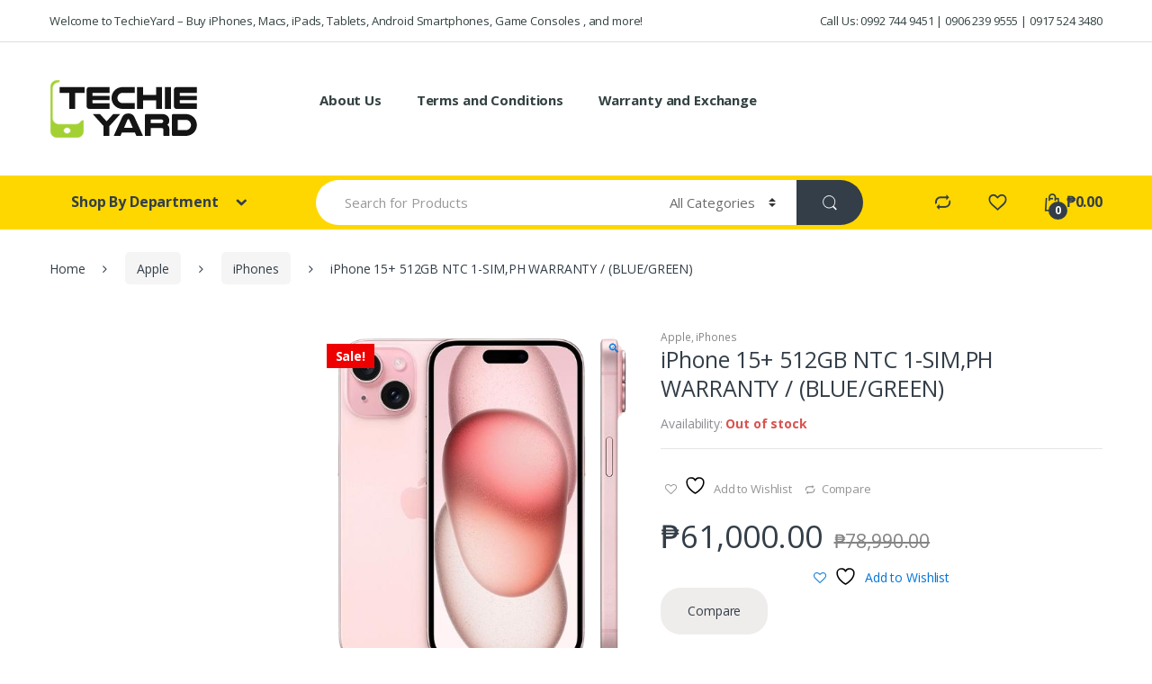

--- FILE ---
content_type: text/html; charset=UTF-8
request_url: https://www.techieyard.com/product/iphone-15-512gb-ntc-1-simph-warranty-pinkblue/
body_size: 13274
content:
<!DOCTYPE html>
<html lang="en-US">
<head>
<meta charset="UTF-8">
<meta name="viewport" content="width=device-width, initial-scale=1">
<link rel="profile" href="http://gmpg.org/xfn/11">
<link rel="pingback" href="https://www.techieyard.com/xmlrpc.php">

				<script>document.documentElement.className = document.documentElement.className + ' yes-js js_active js'</script>
			<meta name='robots' content='index, follow, max-image-preview:large, max-snippet:-1, max-video-preview:-1' />
	<style>img:is([sizes="auto" i], [sizes^="auto," i]) { contain-intrinsic-size: 3000px 1500px }</style>
	
	<!-- This site is optimized with the Yoast SEO plugin v23.9 - https://yoast.com/wordpress/plugins/seo/ -->
	<title>iPhone 15+ 512GB NTC 1-SIM,PH WARRANTY / (BLUE/GREEN) - TechieYard</title>
	<link rel="canonical" href="https://www.techieyard.com/product/iphone-15-512gb-ntc-1-simph-warranty-pinkblue/" />
	<meta property="og:locale" content="en_US" />
	<meta property="og:type" content="article" />
	<meta property="og:title" content="iPhone 15+ 512GB NTC 1-SIM,PH WARRANTY / (BLUE/GREEN) - TechieYard" />
	<meta property="og:description" content="NETWORK Technology GSM / CDMA / HSPA / EVDO / LTE / 5G BODY Dimensions 147.6 x 71.6 x 7.8 mm (5.81 x 2.82 x 0.31 in) Weight 171 g" />
	<meta property="og:url" content="https://www.techieyard.com/product/iphone-15-512gb-ntc-1-simph-warranty-pinkblue/" />
	<meta property="og:site_name" content="TechieYard" />
	<meta property="article:modified_time" content="2024-11-25T08:36:39+00:00" />
	<meta property="og:image" content="https://www.techieyard.com/wp-content/uploads/2023/10/15-removebg-preview.png" />
	<meta property="og:image:width" content="453" />
	<meta property="og:image:height" content="500" />
	<meta property="og:image:type" content="image/png" />
	<meta name="twitter:label1" content="Est. reading time" />
	<meta name="twitter:data1" content="2 minutes" />
	<script type="application/ld+json" class="yoast-schema-graph">{"@context":"https://schema.org","@graph":[{"@type":"WebPage","@id":"https://www.techieyard.com/product/iphone-15-512gb-ntc-1-simph-warranty-pinkblue/","url":"https://www.techieyard.com/product/iphone-15-512gb-ntc-1-simph-warranty-pinkblue/","name":"iPhone 15+ 512GB NTC 1-SIM,PH WARRANTY / (BLUE/GREEN) - TechieYard","isPartOf":{"@id":"https://www.techieyard.com/#website"},"primaryImageOfPage":{"@id":"https://www.techieyard.com/product/iphone-15-512gb-ntc-1-simph-warranty-pinkblue/#primaryimage"},"image":{"@id":"https://www.techieyard.com/product/iphone-15-512gb-ntc-1-simph-warranty-pinkblue/#primaryimage"},"thumbnailUrl":"https://www.techieyard.com/wp-content/uploads/2023/10/15-removebg-preview.png","datePublished":"2024-01-08T05:28:31+00:00","dateModified":"2024-11-25T08:36:39+00:00","breadcrumb":{"@id":"https://www.techieyard.com/product/iphone-15-512gb-ntc-1-simph-warranty-pinkblue/#breadcrumb"},"inLanguage":"en-US","potentialAction":[{"@type":"ReadAction","target":["https://www.techieyard.com/product/iphone-15-512gb-ntc-1-simph-warranty-pinkblue/"]}]},{"@type":"ImageObject","inLanguage":"en-US","@id":"https://www.techieyard.com/product/iphone-15-512gb-ntc-1-simph-warranty-pinkblue/#primaryimage","url":"https://www.techieyard.com/wp-content/uploads/2023/10/15-removebg-preview.png","contentUrl":"https://www.techieyard.com/wp-content/uploads/2023/10/15-removebg-preview.png","width":453,"height":500},{"@type":"BreadcrumbList","@id":"https://www.techieyard.com/product/iphone-15-512gb-ntc-1-simph-warranty-pinkblue/#breadcrumb","itemListElement":[{"@type":"ListItem","position":1,"name":"Home","item":"https://www.techieyard.com/"},{"@type":"ListItem","position":2,"name":"Shop","item":"https://www.techieyard.com/shop/"},{"@type":"ListItem","position":3,"name":"iPhone 15+ 512GB NTC 1-SIM,PH WARRANTY / (BLUE/GREEN)"}]},{"@type":"WebSite","@id":"https://www.techieyard.com/#website","url":"https://www.techieyard.com/","name":"TechieYard","description":"Cheap Macbook, iPhone, Samsung, Android, and other Gadgets!","potentialAction":[{"@type":"SearchAction","target":{"@type":"EntryPoint","urlTemplate":"https://www.techieyard.com/?s={search_term_string}"},"query-input":{"@type":"PropertyValueSpecification","valueRequired":true,"valueName":"search_term_string"}}],"inLanguage":"en-US"}]}</script>
	<!-- / Yoast SEO plugin. -->


<link rel='dns-prefetch' href='//fonts.googleapis.com' />
<link rel="alternate" type="application/rss+xml" title="TechieYard &raquo; Feed" href="https://www.techieyard.com/feed/" />
<script type="text/javascript">
/* <![CDATA[ */
window._wpemojiSettings = {"baseUrl":"https:\/\/s.w.org\/images\/core\/emoji\/15.0.3\/72x72\/","ext":".png","svgUrl":"https:\/\/s.w.org\/images\/core\/emoji\/15.0.3\/svg\/","svgExt":".svg","source":{"concatemoji":"https:\/\/www.techieyard.com\/wp-includes\/js\/wp-emoji-release.min.js?ver=6.7.4"}};
/*! This file is auto-generated */
!function(i,n){var o,s,e;function c(e){try{var t={supportTests:e,timestamp:(new Date).valueOf()};sessionStorage.setItem(o,JSON.stringify(t))}catch(e){}}function p(e,t,n){e.clearRect(0,0,e.canvas.width,e.canvas.height),e.fillText(t,0,0);var t=new Uint32Array(e.getImageData(0,0,e.canvas.width,e.canvas.height).data),r=(e.clearRect(0,0,e.canvas.width,e.canvas.height),e.fillText(n,0,0),new Uint32Array(e.getImageData(0,0,e.canvas.width,e.canvas.height).data));return t.every(function(e,t){return e===r[t]})}function u(e,t,n){switch(t){case"flag":return n(e,"\ud83c\udff3\ufe0f\u200d\u26a7\ufe0f","\ud83c\udff3\ufe0f\u200b\u26a7\ufe0f")?!1:!n(e,"\ud83c\uddfa\ud83c\uddf3","\ud83c\uddfa\u200b\ud83c\uddf3")&&!n(e,"\ud83c\udff4\udb40\udc67\udb40\udc62\udb40\udc65\udb40\udc6e\udb40\udc67\udb40\udc7f","\ud83c\udff4\u200b\udb40\udc67\u200b\udb40\udc62\u200b\udb40\udc65\u200b\udb40\udc6e\u200b\udb40\udc67\u200b\udb40\udc7f");case"emoji":return!n(e,"\ud83d\udc26\u200d\u2b1b","\ud83d\udc26\u200b\u2b1b")}return!1}function f(e,t,n){var r="undefined"!=typeof WorkerGlobalScope&&self instanceof WorkerGlobalScope?new OffscreenCanvas(300,150):i.createElement("canvas"),a=r.getContext("2d",{willReadFrequently:!0}),o=(a.textBaseline="top",a.font="600 32px Arial",{});return e.forEach(function(e){o[e]=t(a,e,n)}),o}function t(e){var t=i.createElement("script");t.src=e,t.defer=!0,i.head.appendChild(t)}"undefined"!=typeof Promise&&(o="wpEmojiSettingsSupports",s=["flag","emoji"],n.supports={everything:!0,everythingExceptFlag:!0},e=new Promise(function(e){i.addEventListener("DOMContentLoaded",e,{once:!0})}),new Promise(function(t){var n=function(){try{var e=JSON.parse(sessionStorage.getItem(o));if("object"==typeof e&&"number"==typeof e.timestamp&&(new Date).valueOf()<e.timestamp+604800&&"object"==typeof e.supportTests)return e.supportTests}catch(e){}return null}();if(!n){if("undefined"!=typeof Worker&&"undefined"!=typeof OffscreenCanvas&&"undefined"!=typeof URL&&URL.createObjectURL&&"undefined"!=typeof Blob)try{var e="postMessage("+f.toString()+"("+[JSON.stringify(s),u.toString(),p.toString()].join(",")+"));",r=new Blob([e],{type:"text/javascript"}),a=new Worker(URL.createObjectURL(r),{name:"wpTestEmojiSupports"});return void(a.onmessage=function(e){c(n=e.data),a.terminate(),t(n)})}catch(e){}c(n=f(s,u,p))}t(n)}).then(function(e){for(var t in e)n.supports[t]=e[t],n.supports.everything=n.supports.everything&&n.supports[t],"flag"!==t&&(n.supports.everythingExceptFlag=n.supports.everythingExceptFlag&&n.supports[t]);n.supports.everythingExceptFlag=n.supports.everythingExceptFlag&&!n.supports.flag,n.DOMReady=!1,n.readyCallback=function(){n.DOMReady=!0}}).then(function(){return e}).then(function(){var e;n.supports.everything||(n.readyCallback(),(e=n.source||{}).concatemoji?t(e.concatemoji):e.wpemoji&&e.twemoji&&(t(e.twemoji),t(e.wpemoji)))}))}((window,document),window._wpemojiSettings);
/* ]]> */
</script>
<style id='wp-emoji-styles-inline-css' type='text/css'>

	img.wp-smiley, img.emoji {
		display: inline !important;
		border: none !important;
		box-shadow: none !important;
		height: 1em !important;
		width: 1em !important;
		margin: 0 0.07em !important;
		vertical-align: -0.1em !important;
		background: none !important;
		padding: 0 !important;
	}
</style>
<link rel='stylesheet' id='wp-block-library-css' href='https://www.techieyard.com/wp-includes/css/dist/block-library/style.min.css?ver=6.7.4' type='text/css' media='all' />
<link rel='stylesheet' id='jquery-selectBox-css' href='https://www.techieyard.com/wp-content/plugins/yith-woocommerce-wishlist/assets/css/jquery.selectBox.css?ver=1.2.0' type='text/css' media='all' />
<link rel='stylesheet' id='woocommerce_prettyPhoto_css-css' href='//www.techieyard.com/wp-content/plugins/woocommerce/assets/css/prettyPhoto.css?ver=3.1.6' type='text/css' media='all' />
<link rel='stylesheet' id='yith-wcwl-main-css' href='https://www.techieyard.com/wp-content/plugins/yith-woocommerce-wishlist/assets/css/style.css?ver=4.0.1' type='text/css' media='all' />
<style id='yith-wcwl-main-inline-css' type='text/css'>
 :root { --rounded-corners-radius: 16px; --add-to-cart-rounded-corners-radius: 16px; --feedback-duration: 3s } 
 :root { --rounded-corners-radius: 16px; --add-to-cart-rounded-corners-radius: 16px; --feedback-duration: 3s } 
</style>
<style id='classic-theme-styles-inline-css' type='text/css'>
/*! This file is auto-generated */
.wp-block-button__link{color:#fff;background-color:#32373c;border-radius:9999px;box-shadow:none;text-decoration:none;padding:calc(.667em + 2px) calc(1.333em + 2px);font-size:1.125em}.wp-block-file__button{background:#32373c;color:#fff;text-decoration:none}
</style>
<style id='global-styles-inline-css' type='text/css'>
:root{--wp--preset--aspect-ratio--square: 1;--wp--preset--aspect-ratio--4-3: 4/3;--wp--preset--aspect-ratio--3-4: 3/4;--wp--preset--aspect-ratio--3-2: 3/2;--wp--preset--aspect-ratio--2-3: 2/3;--wp--preset--aspect-ratio--16-9: 16/9;--wp--preset--aspect-ratio--9-16: 9/16;--wp--preset--color--black: #000000;--wp--preset--color--cyan-bluish-gray: #abb8c3;--wp--preset--color--white: #ffffff;--wp--preset--color--pale-pink: #f78da7;--wp--preset--color--vivid-red: #cf2e2e;--wp--preset--color--luminous-vivid-orange: #ff6900;--wp--preset--color--luminous-vivid-amber: #fcb900;--wp--preset--color--light-green-cyan: #7bdcb5;--wp--preset--color--vivid-green-cyan: #00d084;--wp--preset--color--pale-cyan-blue: #8ed1fc;--wp--preset--color--vivid-cyan-blue: #0693e3;--wp--preset--color--vivid-purple: #9b51e0;--wp--preset--gradient--vivid-cyan-blue-to-vivid-purple: linear-gradient(135deg,rgba(6,147,227,1) 0%,rgb(155,81,224) 100%);--wp--preset--gradient--light-green-cyan-to-vivid-green-cyan: linear-gradient(135deg,rgb(122,220,180) 0%,rgb(0,208,130) 100%);--wp--preset--gradient--luminous-vivid-amber-to-luminous-vivid-orange: linear-gradient(135deg,rgba(252,185,0,1) 0%,rgba(255,105,0,1) 100%);--wp--preset--gradient--luminous-vivid-orange-to-vivid-red: linear-gradient(135deg,rgba(255,105,0,1) 0%,rgb(207,46,46) 100%);--wp--preset--gradient--very-light-gray-to-cyan-bluish-gray: linear-gradient(135deg,rgb(238,238,238) 0%,rgb(169,184,195) 100%);--wp--preset--gradient--cool-to-warm-spectrum: linear-gradient(135deg,rgb(74,234,220) 0%,rgb(151,120,209) 20%,rgb(207,42,186) 40%,rgb(238,44,130) 60%,rgb(251,105,98) 80%,rgb(254,248,76) 100%);--wp--preset--gradient--blush-light-purple: linear-gradient(135deg,rgb(255,206,236) 0%,rgb(152,150,240) 100%);--wp--preset--gradient--blush-bordeaux: linear-gradient(135deg,rgb(254,205,165) 0%,rgb(254,45,45) 50%,rgb(107,0,62) 100%);--wp--preset--gradient--luminous-dusk: linear-gradient(135deg,rgb(255,203,112) 0%,rgb(199,81,192) 50%,rgb(65,88,208) 100%);--wp--preset--gradient--pale-ocean: linear-gradient(135deg,rgb(255,245,203) 0%,rgb(182,227,212) 50%,rgb(51,167,181) 100%);--wp--preset--gradient--electric-grass: linear-gradient(135deg,rgb(202,248,128) 0%,rgb(113,206,126) 100%);--wp--preset--gradient--midnight: linear-gradient(135deg,rgb(2,3,129) 0%,rgb(40,116,252) 100%);--wp--preset--font-size--small: 13px;--wp--preset--font-size--medium: 20px;--wp--preset--font-size--large: 36px;--wp--preset--font-size--x-large: 42px;--wp--preset--font-family--inter: "Inter", sans-serif;--wp--preset--font-family--cardo: Cardo;--wp--preset--spacing--20: 0.44rem;--wp--preset--spacing--30: 0.67rem;--wp--preset--spacing--40: 1rem;--wp--preset--spacing--50: 1.5rem;--wp--preset--spacing--60: 2.25rem;--wp--preset--spacing--70: 3.38rem;--wp--preset--spacing--80: 5.06rem;--wp--preset--shadow--natural: 6px 6px 9px rgba(0, 0, 0, 0.2);--wp--preset--shadow--deep: 12px 12px 50px rgba(0, 0, 0, 0.4);--wp--preset--shadow--sharp: 6px 6px 0px rgba(0, 0, 0, 0.2);--wp--preset--shadow--outlined: 6px 6px 0px -3px rgba(255, 255, 255, 1), 6px 6px rgba(0, 0, 0, 1);--wp--preset--shadow--crisp: 6px 6px 0px rgba(0, 0, 0, 1);}:where(.is-layout-flex){gap: 0.5em;}:where(.is-layout-grid){gap: 0.5em;}body .is-layout-flex{display: flex;}.is-layout-flex{flex-wrap: wrap;align-items: center;}.is-layout-flex > :is(*, div){margin: 0;}body .is-layout-grid{display: grid;}.is-layout-grid > :is(*, div){margin: 0;}:where(.wp-block-columns.is-layout-flex){gap: 2em;}:where(.wp-block-columns.is-layout-grid){gap: 2em;}:where(.wp-block-post-template.is-layout-flex){gap: 1.25em;}:where(.wp-block-post-template.is-layout-grid){gap: 1.25em;}.has-black-color{color: var(--wp--preset--color--black) !important;}.has-cyan-bluish-gray-color{color: var(--wp--preset--color--cyan-bluish-gray) !important;}.has-white-color{color: var(--wp--preset--color--white) !important;}.has-pale-pink-color{color: var(--wp--preset--color--pale-pink) !important;}.has-vivid-red-color{color: var(--wp--preset--color--vivid-red) !important;}.has-luminous-vivid-orange-color{color: var(--wp--preset--color--luminous-vivid-orange) !important;}.has-luminous-vivid-amber-color{color: var(--wp--preset--color--luminous-vivid-amber) !important;}.has-light-green-cyan-color{color: var(--wp--preset--color--light-green-cyan) !important;}.has-vivid-green-cyan-color{color: var(--wp--preset--color--vivid-green-cyan) !important;}.has-pale-cyan-blue-color{color: var(--wp--preset--color--pale-cyan-blue) !important;}.has-vivid-cyan-blue-color{color: var(--wp--preset--color--vivid-cyan-blue) !important;}.has-vivid-purple-color{color: var(--wp--preset--color--vivid-purple) !important;}.has-black-background-color{background-color: var(--wp--preset--color--black) !important;}.has-cyan-bluish-gray-background-color{background-color: var(--wp--preset--color--cyan-bluish-gray) !important;}.has-white-background-color{background-color: var(--wp--preset--color--white) !important;}.has-pale-pink-background-color{background-color: var(--wp--preset--color--pale-pink) !important;}.has-vivid-red-background-color{background-color: var(--wp--preset--color--vivid-red) !important;}.has-luminous-vivid-orange-background-color{background-color: var(--wp--preset--color--luminous-vivid-orange) !important;}.has-luminous-vivid-amber-background-color{background-color: var(--wp--preset--color--luminous-vivid-amber) !important;}.has-light-green-cyan-background-color{background-color: var(--wp--preset--color--light-green-cyan) !important;}.has-vivid-green-cyan-background-color{background-color: var(--wp--preset--color--vivid-green-cyan) !important;}.has-pale-cyan-blue-background-color{background-color: var(--wp--preset--color--pale-cyan-blue) !important;}.has-vivid-cyan-blue-background-color{background-color: var(--wp--preset--color--vivid-cyan-blue) !important;}.has-vivid-purple-background-color{background-color: var(--wp--preset--color--vivid-purple) !important;}.has-black-border-color{border-color: var(--wp--preset--color--black) !important;}.has-cyan-bluish-gray-border-color{border-color: var(--wp--preset--color--cyan-bluish-gray) !important;}.has-white-border-color{border-color: var(--wp--preset--color--white) !important;}.has-pale-pink-border-color{border-color: var(--wp--preset--color--pale-pink) !important;}.has-vivid-red-border-color{border-color: var(--wp--preset--color--vivid-red) !important;}.has-luminous-vivid-orange-border-color{border-color: var(--wp--preset--color--luminous-vivid-orange) !important;}.has-luminous-vivid-amber-border-color{border-color: var(--wp--preset--color--luminous-vivid-amber) !important;}.has-light-green-cyan-border-color{border-color: var(--wp--preset--color--light-green-cyan) !important;}.has-vivid-green-cyan-border-color{border-color: var(--wp--preset--color--vivid-green-cyan) !important;}.has-pale-cyan-blue-border-color{border-color: var(--wp--preset--color--pale-cyan-blue) !important;}.has-vivid-cyan-blue-border-color{border-color: var(--wp--preset--color--vivid-cyan-blue) !important;}.has-vivid-purple-border-color{border-color: var(--wp--preset--color--vivid-purple) !important;}.has-vivid-cyan-blue-to-vivid-purple-gradient-background{background: var(--wp--preset--gradient--vivid-cyan-blue-to-vivid-purple) !important;}.has-light-green-cyan-to-vivid-green-cyan-gradient-background{background: var(--wp--preset--gradient--light-green-cyan-to-vivid-green-cyan) !important;}.has-luminous-vivid-amber-to-luminous-vivid-orange-gradient-background{background: var(--wp--preset--gradient--luminous-vivid-amber-to-luminous-vivid-orange) !important;}.has-luminous-vivid-orange-to-vivid-red-gradient-background{background: var(--wp--preset--gradient--luminous-vivid-orange-to-vivid-red) !important;}.has-very-light-gray-to-cyan-bluish-gray-gradient-background{background: var(--wp--preset--gradient--very-light-gray-to-cyan-bluish-gray) !important;}.has-cool-to-warm-spectrum-gradient-background{background: var(--wp--preset--gradient--cool-to-warm-spectrum) !important;}.has-blush-light-purple-gradient-background{background: var(--wp--preset--gradient--blush-light-purple) !important;}.has-blush-bordeaux-gradient-background{background: var(--wp--preset--gradient--blush-bordeaux) !important;}.has-luminous-dusk-gradient-background{background: var(--wp--preset--gradient--luminous-dusk) !important;}.has-pale-ocean-gradient-background{background: var(--wp--preset--gradient--pale-ocean) !important;}.has-electric-grass-gradient-background{background: var(--wp--preset--gradient--electric-grass) !important;}.has-midnight-gradient-background{background: var(--wp--preset--gradient--midnight) !important;}.has-small-font-size{font-size: var(--wp--preset--font-size--small) !important;}.has-medium-font-size{font-size: var(--wp--preset--font-size--medium) !important;}.has-large-font-size{font-size: var(--wp--preset--font-size--large) !important;}.has-x-large-font-size{font-size: var(--wp--preset--font-size--x-large) !important;}
:where(.wp-block-post-template.is-layout-flex){gap: 1.25em;}:where(.wp-block-post-template.is-layout-grid){gap: 1.25em;}
:where(.wp-block-columns.is-layout-flex){gap: 2em;}:where(.wp-block-columns.is-layout-grid){gap: 2em;}
:root :where(.wp-block-pullquote){font-size: 1.5em;line-height: 1.6;}
</style>
<link rel='stylesheet' id='contact-form-7-css' href='https://www.techieyard.com/wp-content/plugins/contact-form-7/includes/css/styles.css?ver=6.0' type='text/css' media='all' />
<link rel='stylesheet' id='rs-plugin-settings-css' href='https://www.techieyard.com/wp-content/plugins/revslider/public/assets/css/rs6.css?ver=6.3.9' type='text/css' media='all' />
<style id='rs-plugin-settings-inline-css' type='text/css'>
#rs-demo-id {}
</style>
<link rel='stylesheet' id='photoswipe-css' href='https://www.techieyard.com/wp-content/plugins/woocommerce/assets/css/photoswipe/photoswipe.min.css?ver=9.4.4' type='text/css' media='all' />
<link rel='stylesheet' id='photoswipe-default-skin-css' href='https://www.techieyard.com/wp-content/plugins/woocommerce/assets/css/photoswipe/default-skin/default-skin.min.css?ver=9.4.4' type='text/css' media='all' />
<style id='woocommerce-inline-inline-css' type='text/css'>
.woocommerce form .form-row .required { visibility: visible; }
</style>
<link rel='stylesheet' id='jquery-colorbox-css' href='https://www.techieyard.com/wp-content/plugins/yith-woocommerce-compare/assets/css/colorbox.css?ver=1.4.21' type='text/css' media='all' />
<link rel='stylesheet' id='electro-fonts-css' href='//fonts.googleapis.com/css?family=Open+Sans%3A400%2C300%2C600%2C700%2C800%2C800italic%2C700italic%2C600italic%2C400italic%2C300italic&#038;subset=latin%2Clatin-ext' type='text/css' media='all' />
<link rel='stylesheet' id='bootstrap-css' href='https://www.techieyard.com/wp-content/themes/electro/assets/css/bootstrap.min.css?ver=1.4.4' type='text/css' media='all' />
<link rel='stylesheet' id='fontawesome-css' href='https://www.techieyard.com/wp-content/themes/electro/assets/css/font-awesome.min.css?ver=1.4.4' type='text/css' media='all' />
<link rel='stylesheet' id='animate-css' href='https://www.techieyard.com/wp-content/themes/electro/assets/css/animate.min.css?ver=1.4.4' type='text/css' media='all' />
<link rel='stylesheet' id='font-electro-css' href='https://www.techieyard.com/wp-content/themes/electro/assets/css/font-electro.css?ver=1.4.4' type='text/css' media='all' />
<link rel='stylesheet' id='electro-style-css' href='https://www.techieyard.com/wp-content/themes/electro/style.min.css?ver=1.4.4' type='text/css' media='all' />
<link rel='stylesheet' id='electro-color-css' href='https://www.techieyard.com/wp-content/themes/electro/assets/css/colors/yellow.min.css?ver=1.4.4' type='text/css' media='all' />
<link rel='stylesheet' id='tendopay-css' href='https://www.techieyard.com/wp-content/plugins/tendopay/assets/css/tendopay.css?ver=6.7.4' type='text/css' media='all' />
<link rel='stylesheet' id='tendopay-marketing-popup-box-css' href='https://www.techieyard.com/wp-content/plugins/tendopay/assets/css/marketing-popup-box.css?ver=6.7.4' type='text/css' media='all' />
<script type="text/javascript" src="https://www.techieyard.com/wp-includes/js/jquery/jquery.min.js?ver=3.7.1" id="jquery-core-js"></script>
<script type="text/javascript" src="https://www.techieyard.com/wp-includes/js/jquery/jquery-migrate.min.js?ver=3.4.1" id="jquery-migrate-js"></script>
<script type="text/javascript" src="https://www.techieyard.com/wp-content/plugins/revslider/public/assets/js/rbtools.min.js?ver=6.3.9" id="tp-tools-js"></script>
<script type="text/javascript" src="https://www.techieyard.com/wp-content/plugins/revslider/public/assets/js/rs6.min.js?ver=6.3.9" id="revmin-js"></script>
<script type="text/javascript" src="https://www.techieyard.com/wp-content/plugins/woocommerce/assets/js/jquery-blockui/jquery.blockUI.min.js?ver=2.7.0-wc.9.4.4" id="jquery-blockui-js" data-wp-strategy="defer"></script>
<script type="text/javascript" id="wc-add-to-cart-js-extra">
/* <![CDATA[ */
var wc_add_to_cart_params = {"ajax_url":"\/wp-admin\/admin-ajax.php","wc_ajax_url":"\/?wc-ajax=%%endpoint%%","i18n_view_cart":"View cart","cart_url":"https:\/\/www.techieyard.com\/cart\/","is_cart":"","cart_redirect_after_add":"yes"};
/* ]]> */
</script>
<script type="text/javascript" src="https://www.techieyard.com/wp-content/plugins/woocommerce/assets/js/frontend/add-to-cart.min.js?ver=9.4.4" id="wc-add-to-cart-js" data-wp-strategy="defer"></script>
<script type="text/javascript" src="https://www.techieyard.com/wp-content/plugins/woocommerce/assets/js/zoom/jquery.zoom.min.js?ver=1.7.21-wc.9.4.4" id="zoom-js" defer="defer" data-wp-strategy="defer"></script>
<script type="text/javascript" src="https://www.techieyard.com/wp-content/plugins/woocommerce/assets/js/photoswipe/photoswipe.min.js?ver=4.1.1-wc.9.4.4" id="photoswipe-js" defer="defer" data-wp-strategy="defer"></script>
<script type="text/javascript" src="https://www.techieyard.com/wp-content/plugins/woocommerce/assets/js/photoswipe/photoswipe-ui-default.min.js?ver=4.1.1-wc.9.4.4" id="photoswipe-ui-default-js" defer="defer" data-wp-strategy="defer"></script>
<script type="text/javascript" id="wc-single-product-js-extra">
/* <![CDATA[ */
var wc_single_product_params = {"i18n_required_rating_text":"Please select a rating","review_rating_required":"yes","flexslider":{"rtl":false,"animation":"slide","smoothHeight":true,"directionNav":false,"controlNav":"thumbnails","slideshow":false,"animationSpeed":500,"animationLoop":false,"allowOneSlide":false},"zoom_enabled":"1","zoom_options":[],"photoswipe_enabled":"1","photoswipe_options":{"shareEl":false,"closeOnScroll":false,"history":false,"hideAnimationDuration":0,"showAnimationDuration":0},"flexslider_enabled":"1"};
/* ]]> */
</script>
<script type="text/javascript" src="https://www.techieyard.com/wp-content/plugins/woocommerce/assets/js/frontend/single-product.min.js?ver=9.4.4" id="wc-single-product-js" defer="defer" data-wp-strategy="defer"></script>
<script type="text/javascript" src="https://www.techieyard.com/wp-content/plugins/woocommerce/assets/js/js-cookie/js.cookie.min.js?ver=2.1.4-wc.9.4.4" id="js-cookie-js" defer="defer" data-wp-strategy="defer"></script>
<script type="text/javascript" id="woocommerce-js-extra">
/* <![CDATA[ */
var woocommerce_params = {"ajax_url":"\/wp-admin\/admin-ajax.php","wc_ajax_url":"\/?wc-ajax=%%endpoint%%"};
/* ]]> */
</script>
<script type="text/javascript" src="https://www.techieyard.com/wp-content/plugins/woocommerce/assets/js/frontend/woocommerce.min.js?ver=9.4.4" id="woocommerce-js" defer="defer" data-wp-strategy="defer"></script>
<script type="text/javascript" src="https://www.techieyard.com/wp-content/plugins/js_composer/assets/js/vendors/woocommerce-add-to-cart.js?ver=6.5.0" id="vc_woocommerce-add-to-cart-js-js"></script>
<link rel="https://api.w.org/" href="https://www.techieyard.com/wp-json/" /><link rel="alternate" title="JSON" type="application/json" href="https://www.techieyard.com/wp-json/wp/v2/product/17317" /><link rel="EditURI" type="application/rsd+xml" title="RSD" href="https://www.techieyard.com/xmlrpc.php?rsd" />
<meta name="generator" content="WordPress 6.7.4" />
<meta name="generator" content="WooCommerce 9.4.4" />
<link rel='shortlink' href='https://www.techieyard.com/?p=17317' />
<link rel="alternate" title="oEmbed (JSON)" type="application/json+oembed" href="https://www.techieyard.com/wp-json/oembed/1.0/embed?url=https%3A%2F%2Fwww.techieyard.com%2Fproduct%2Fiphone-15-512gb-ntc-1-simph-warranty-pinkblue%2F" />
<link rel="alternate" title="oEmbed (XML)" type="text/xml+oembed" href="https://www.techieyard.com/wp-json/oembed/1.0/embed?url=https%3A%2F%2Fwww.techieyard.com%2Fproduct%2Fiphone-15-512gb-ntc-1-simph-warranty-pinkblue%2F&#038;format=xml" />
<meta name="generator" content="Redux 4.5.0" />	<noscript><style>.woocommerce-product-gallery{ opacity: 1 !important; }</style></noscript>
	<meta name="generator" content="Elementor 3.25.9; features: e_font_icon_svg, additional_custom_breakpoints, e_optimized_control_loading, e_element_cache; settings: css_print_method-external, google_font-enabled, font_display-swap">
			<style>
				.e-con.e-parent:nth-of-type(n+4):not(.e-lazyloaded):not(.e-no-lazyload),
				.e-con.e-parent:nth-of-type(n+4):not(.e-lazyloaded):not(.e-no-lazyload) * {
					background-image: none !important;
				}
				@media screen and (max-height: 1024px) {
					.e-con.e-parent:nth-of-type(n+3):not(.e-lazyloaded):not(.e-no-lazyload),
					.e-con.e-parent:nth-of-type(n+3):not(.e-lazyloaded):not(.e-no-lazyload) * {
						background-image: none !important;
					}
				}
				@media screen and (max-height: 640px) {
					.e-con.e-parent:nth-of-type(n+2):not(.e-lazyloaded):not(.e-no-lazyload),
					.e-con.e-parent:nth-of-type(n+2):not(.e-lazyloaded):not(.e-no-lazyload) * {
						background-image: none !important;
					}
				}
			</style>
			<meta name="generator" content="Powered by WPBakery Page Builder - drag and drop page builder for WordPress."/>
<meta name="generator" content="Powered by Slider Revolution 6.3.9 - responsive, Mobile-Friendly Slider Plugin for WordPress with comfortable drag and drop interface." />
<style class='wp-fonts-local' type='text/css'>
@font-face{font-family:Inter;font-style:normal;font-weight:300 900;font-display:fallback;src:url('https://www.techieyard.com/wp-content/plugins/woocommerce/assets/fonts/Inter-VariableFont_slnt,wght.woff2') format('woff2');font-stretch:normal;}
@font-face{font-family:Cardo;font-style:normal;font-weight:400;font-display:fallback;src:url('https://www.techieyard.com/wp-content/plugins/woocommerce/assets/fonts/cardo_normal_400.woff2') format('woff2');}
</style>
<link rel="icon" href="https://www.techieyard.com/wp-content/uploads/2022/01/cropped-apple-gold-32x32.png" sizes="32x32" />
<link rel="icon" href="https://www.techieyard.com/wp-content/uploads/2022/01/cropped-apple-gold-192x192.png" sizes="192x192" />
<link rel="apple-touch-icon" href="https://www.techieyard.com/wp-content/uploads/2022/01/cropped-apple-gold-180x180.png" />
<meta name="msapplication-TileImage" content="https://www.techieyard.com/wp-content/uploads/2022/01/cropped-apple-gold-270x270.png" />
<script type="text/javascript">function setREVStartSize(e){
			//window.requestAnimationFrame(function() {				 
				window.RSIW = window.RSIW===undefined ? window.innerWidth : window.RSIW;	
				window.RSIH = window.RSIH===undefined ? window.innerHeight : window.RSIH;	
				try {								
					var pw = document.getElementById(e.c).parentNode.offsetWidth,
						newh;
					pw = pw===0 || isNaN(pw) ? window.RSIW : pw;
					e.tabw = e.tabw===undefined ? 0 : parseInt(e.tabw);
					e.thumbw = e.thumbw===undefined ? 0 : parseInt(e.thumbw);
					e.tabh = e.tabh===undefined ? 0 : parseInt(e.tabh);
					e.thumbh = e.thumbh===undefined ? 0 : parseInt(e.thumbh);
					e.tabhide = e.tabhide===undefined ? 0 : parseInt(e.tabhide);
					e.thumbhide = e.thumbhide===undefined ? 0 : parseInt(e.thumbhide);
					e.mh = e.mh===undefined || e.mh=="" || e.mh==="auto" ? 0 : parseInt(e.mh,0);		
					if(e.layout==="fullscreen" || e.l==="fullscreen") 						
						newh = Math.max(e.mh,window.RSIH);					
					else{					
						e.gw = Array.isArray(e.gw) ? e.gw : [e.gw];
						for (var i in e.rl) if (e.gw[i]===undefined || e.gw[i]===0) e.gw[i] = e.gw[i-1];					
						e.gh = e.el===undefined || e.el==="" || (Array.isArray(e.el) && e.el.length==0)? e.gh : e.el;
						e.gh = Array.isArray(e.gh) ? e.gh : [e.gh];
						for (var i in e.rl) if (e.gh[i]===undefined || e.gh[i]===0) e.gh[i] = e.gh[i-1];
											
						var nl = new Array(e.rl.length),
							ix = 0,						
							sl;					
						e.tabw = e.tabhide>=pw ? 0 : e.tabw;
						e.thumbw = e.thumbhide>=pw ? 0 : e.thumbw;
						e.tabh = e.tabhide>=pw ? 0 : e.tabh;
						e.thumbh = e.thumbhide>=pw ? 0 : e.thumbh;					
						for (var i in e.rl) nl[i] = e.rl[i]<window.RSIW ? 0 : e.rl[i];
						sl = nl[0];									
						for (var i in nl) if (sl>nl[i] && nl[i]>0) { sl = nl[i]; ix=i;}															
						var m = pw>(e.gw[ix]+e.tabw+e.thumbw) ? 1 : (pw-(e.tabw+e.thumbw)) / (e.gw[ix]);					
						newh =  (e.gh[ix] * m) + (e.tabh + e.thumbh);
					}				
					if(window.rs_init_css===undefined) window.rs_init_css = document.head.appendChild(document.createElement("style"));					
					document.getElementById(e.c).height = newh+"px";
					window.rs_init_css.innerHTML += "#"+e.c+"_wrapper { height: "+newh+"px }";				
				} catch(e){
					console.log("Failure at Presize of Slider:" + e)
				}					   
			//});
		  };</script>
		<style type="text/css" id="wp-custom-css">
			.footer-widgets {
	
	display: none;
	
}		</style>
					<style type="text/css">
			.single-product .brand a img {
    position: relative;
    right: 10px;
}

.progress { overflow: hidden; }

.navbar-search .input-group .form-control:last-child {
    border-top-left-radius: 2.467em; 
    border-bottom-left-radius: 2.467em;
}			</style>
			<noscript><style> .wpb_animate_when_almost_visible { opacity: 1; }</style></noscript></head>

<body class="product-template-default single single-product postid-17317 theme-electro woocommerce woocommerce-page woocommerce-no-js group-blog left-sidebar normal wpb-js-composer js-comp-ver-6.5.0 vc_responsive elementor-default elementor-kit-19084">
<div id="page" class="hfeed site">
			<a class="skip-link screen-reader-text" href="#site-navigation">Skip to navigation</a>
		<a class="skip-link screen-reader-text" href="#content">Skip to content</a>
		
		<div class="top-bar hidden-md-down">
			<div class="container">
			<ul id="menu-top-bar-left" class="nav nav-inline pull-left animate-dropdown flip"><li id="menu-item-3132" class="menu-item menu-item-type-custom menu-item-object-custom animate-dropdown menu-item-3132"><a title="Welcome to TechieYard - Buy iPhones, Macs, iPads, Tablets, Android Smartphones, Game Consoles , and more!" href="#">Welcome to TechieYard &#8211; Buy iPhones, Macs, iPads, Tablets, Android Smartphones, Game Consoles , and more!</a></li>
</ul><ul id="menu-contact" class="nav nav-inline pull-right animate-dropdown flip"><li id="menu-item-17726" class="menu-item menu-item-type-custom menu-item-object-custom animate-dropdown menu-item-17726"><a title="Call Us:  0992 744 9451 | 0906 239 9555 | 0917 524 3480" href="#">Call Us:  0992 744 9451 | 0906 239 9555 | 0917 524 3480</a></li>
</ul>			</div>
		</div><!-- /.top-bar -->

		
	<header id="masthead" class="site-header no-header-support-info">
		<div class="container hidden-md-down">
					<div class="row">
					<div class="header-logo">
				<a href="https://www.techieyard.com/" class="header-logo-link">
					<img src="https://www.techieyard.com/wp-content/uploads/2017/09/Logo-TechieYard.png" alt="TechieYard" class="img-header-logo" width="181" height="67" />
				</a>
			</div>
					<div class="primary-nav animate-dropdown">
			<div class="clearfix">
				 <button class="navbar-toggler hidden-sm-up pull-right flip" type="button" data-toggle="collapse" data-target="#default-header">
				    	&#9776;
				 </button>
			 </div>

			<div class="collapse navbar-toggleable-xs" id="default-header">
				<ul id="menu-header-new" class="nav nav-inline yamm"><li id="menu-item-20014" class="menu-item menu-item-type-post_type menu-item-object-page animate-dropdown menu-item-20014"><a title="About Us" href="https://www.techieyard.com/abouttechieyard/">About Us</a></li>
<li id="menu-item-20012" class="menu-item menu-item-type-post_type menu-item-object-page animate-dropdown menu-item-20012"><a title="Terms and Conditions" href="https://www.techieyard.com/terms-and-conditions/">Terms and Conditions</a></li>
<li id="menu-item-20013" class="menu-item menu-item-type-post_type menu-item-object-page animate-dropdown menu-item-20013"><a title="Warranty and Exchange" href="https://www.techieyard.com/warranty-and-exchange/">Warranty and Exchange</a></li>
</ul>			</div>
		</div>
				</div><!-- /.row -->
		
		</div>
		
					<div class="container hidden-lg-up">
				<div class="handheld-header">
								<div class="header-logo">
				<a href="https://www.techieyard.com/" class="header-logo-link">
					<img src="https://www.techieyard.com/wp-content/uploads/2017/09/Logo-TechieYard.png" alt="TechieYard" class="img-header-logo" width="181" height="67" />
				</a>
			</div>
					<div class="handheld-navigation-wrapper">
			<div class="handheld-navbar-toggle-buttons clearfix">
				<button class="navbar-toggler navbar-toggle-hamburger hidden-lg-up pull-right flip" type="button">
					<i class="fa fa-bars" aria-hidden="true"></i>
				</button>
				<button class="navbar-toggler navbar-toggle-close hidden-lg-up pull-right flip" type="button">
					<i class="ec ec-close-remove"></i>
				</button>
			</div>

			<div class="handheld-navigation hidden-lg-up" id="default-hh-header">
				<span class="ehm-close">Close</span>
				<ul id="menu-vertical-menu" class="nav nav-inline yamm"><li id="menu-item-3179" class="yamm-tfw menu-item menu-item-type-custom menu-item-object-custom animate-dropdown menu-item-3179"><a title="Apple Products" href="/product-category/apple-products/#grid-extended">Apple Products</a></li>
<li id="menu-item-3180" class="yamm-tfw menu-item menu-item-type-custom menu-item-object-custom animate-dropdown menu-item-3180"><a title="Samsung Products" href="/product-category/samsung-products/#grid-extended">Samsung Products</a></li>
<li id="menu-item-17349" class="menu-item menu-item-type-custom menu-item-object-custom animate-dropdown menu-item-17349"><a title="Realme Products" href="https://www.techieyard.com/product-category/realme-products/">Realme Products</a></li>
<li id="menu-item-3181" class="yamm-tfw menu-item menu-item-type-custom menu-item-object-custom animate-dropdown menu-item-3181"><a title="Huawei Products" href="/product-category/huawei-products/#grid-extended">Huawei Products</a></li>
<li id="menu-item-3182" class="yamm-tfw menu-item menu-item-type-custom menu-item-object-custom animate-dropdown menu-item-3182"><a title="Oppo Products" href="/product-category/oppo-products/#grid-extended">Oppo Products</a></li>
<li id="menu-item-3183" class="yamm-tfw menu-item menu-item-type-custom menu-item-object-custom animate-dropdown menu-item-3183"><a title="Vivo Products" href="/product-category/vivo-products/#grid-extended">Vivo Products</a></li>
<li id="menu-item-3184" class="yamm-tfw menu-item menu-item-type-custom menu-item-object-custom animate-dropdown menu-item-3184"><a title="Asus Products" href="/product-category/asus-products/#grid-extended">Asus Products</a></li>
<li id="menu-item-17350" class="menu-item menu-item-type-custom menu-item-object-custom animate-dropdown menu-item-17350"><a title="Infinix Products" href="https://www.techieyard.com/product-category/infinix-products/">Infinix Products</a></li>
<li id="menu-item-17351" class="menu-item menu-item-type-custom menu-item-object-custom animate-dropdown menu-item-17351"><a title="Xiaomi Products" href="https://www.techieyard.com/product-category/xiaomi-products/">Xiaomi Products</a></li>
</ul>			</div>
		</div>
						</div>
			</div>
				
	</header><!-- #masthead -->

			<nav class="navbar navbar-primary navbar-full hidden-md-down">
			<div class="container">
						<ul class="nav navbar-nav departments-menu animate-dropdown">
			<li class="nav-item dropdown">
				<a class="nav-link dropdown-toggle" data-toggle="dropdown" href="#" id="departments-menu-toggle">
					Shop By Department				</a>
				<ul id="menu-vertical-menu-1" class="dropdown-menu yamm departments-menu-dropdown"><li id="menu-item-3179" class="yamm-tfw menu-item menu-item-type-custom menu-item-object-custom animate-dropdown menu-item-3179"><a title="Apple Products" href="/product-category/apple-products/#grid-extended">Apple Products</a></li>
<li id="menu-item-3180" class="yamm-tfw menu-item menu-item-type-custom menu-item-object-custom animate-dropdown menu-item-3180"><a title="Samsung Products" href="/product-category/samsung-products/#grid-extended">Samsung Products</a></li>
<li id="menu-item-17349" class="menu-item menu-item-type-custom menu-item-object-custom animate-dropdown menu-item-17349"><a title="Realme Products" href="https://www.techieyard.com/product-category/realme-products/">Realme Products</a></li>
<li id="menu-item-3181" class="yamm-tfw menu-item menu-item-type-custom menu-item-object-custom animate-dropdown menu-item-3181"><a title="Huawei Products" href="/product-category/huawei-products/#grid-extended">Huawei Products</a></li>
<li id="menu-item-3182" class="yamm-tfw menu-item menu-item-type-custom menu-item-object-custom animate-dropdown menu-item-3182"><a title="Oppo Products" href="/product-category/oppo-products/#grid-extended">Oppo Products</a></li>
<li id="menu-item-3183" class="yamm-tfw menu-item menu-item-type-custom menu-item-object-custom animate-dropdown menu-item-3183"><a title="Vivo Products" href="/product-category/vivo-products/#grid-extended">Vivo Products</a></li>
<li id="menu-item-3184" class="yamm-tfw menu-item menu-item-type-custom menu-item-object-custom animate-dropdown menu-item-3184"><a title="Asus Products" href="/product-category/asus-products/#grid-extended">Asus Products</a></li>
<li id="menu-item-17350" class="menu-item menu-item-type-custom menu-item-object-custom animate-dropdown menu-item-17350"><a title="Infinix Products" href="https://www.techieyard.com/product-category/infinix-products/">Infinix Products</a></li>
<li id="menu-item-17351" class="menu-item menu-item-type-custom menu-item-object-custom animate-dropdown menu-item-17351"><a title="Xiaomi Products" href="https://www.techieyard.com/product-category/xiaomi-products/">Xiaomi Products</a></li>
</ul>			</li>
		</ul>
		
<form class="navbar-search" method="get" action="https://www.techieyard.com/">
	<label class="sr-only screen-reader-text" for="search">Search for:</label>
	<div class="input-group">
    	<div class="input-search-field">
    		<input type="text" id="search" class="form-control search-field product-search-field" dir="ltr" value="" name="s" placeholder="Search for Products" />
    	</div>
    			<div class="input-group-addon search-categories">
			<select  name='product_cat' id='product_cat' class='postform resizeselect'>
	<option value='0' selected='selected'>All Categories</option>
	<option class="level-0" value="uncategorized">Uncategorized</option>
	<option class="level-0" value="apple-products">Apple</option>
	<option class="level-0" value="samsung-products">Samsung Products</option>
	<option class="level-0" value="vivo-products">Vivo Products</option>
	<option class="level-0" value="huawei-products">Huawei Products</option>
	<option class="level-0" value="oppo-products">Oppo Products</option>
	<option class="level-0" value="game-consoles">Game Consoles</option>
	<option class="level-0" value="android-tablets">Android Tablets</option>
	<option class="level-0" value="xiaomi-products">Xiaomi Products</option>
	<option class="level-0" value="my-phone">My Phone</option>
	<option class="level-0" value="sony">Sony</option>
	<option class="level-0" value="ipad-pro">iPad Pro</option>
	<option class="level-0" value="nokia">Nokia</option>
	<option class="level-0" value="tecno-products">Tecno Products</option>
	<option class="level-0" value="infinix-products">Infinix Products</option>
	<option class="level-0" value="realme-products">Realme Products</option>
	<option class="level-0" value="google">Google</option>
	<option class="level-0" value="nubia-redmagic">Nubia RedMagic</option>
	<option class="level-0" value="camera">Camera</option>
	<option class="level-0" value="laptop">Laptop</option>
	<option class="level-0" value="asus">Asus</option>
	<option class="level-0" value="hp">HP</option>
	<option class="level-0" value="itel">Itel</option>
	<option class="level-0" value="nothing-phone">Nothing Phone</option>
	<option class="level-0" value="alldocube">alldocube</option>
	<option class="level-0" value="zte">zte</option>
	<option class="level-0" value="monitors">monitors</option>
	<option class="level-0" value="desktop">Desktop</option>
	<option class="level-0" value="smart-tv">Smart Tv</option>
	<option class="level-0" value="keyboard">keyboard</option>
	<option class="level-0" value="power-bank">Power Bank</option>
	<option class="level-0" value="charger">Charger</option>
	<option class="level-0" value="acer">acer</option>
	<option class="level-0" value="aircondition">aircondition</option>
	<option class="level-0" value="freezer">freezer</option>
	<option class="level-0" value="washing-machine">washing machine</option>
	<option class="level-0" value="gas-range">gas range</option>
	<option class="level-0" value="drone">drone</option>
	<option class="level-0" value="narzo-phone">Narzo Phone</option>
	<option class="level-0" value="polytron">POLYTRON</option>
	<option class="level-0" value="morphy-richards">MORPHY RICHARDS</option>
	<option class="level-0" value="clothing">Clothing</option>
	<option class="level-0" value="music">Music</option>
	<option class="level-0" value="posters">Posters</option>
	<option class="level-0" value="dell">DELL</option>
	<option class="level-0" value="lenovo">LENOVO</option>
	<option class="level-0" value="insta360">Insta360</option>
	<option class="level-0" value="honor">HONOR</option>
	<option class="level-0" value="cctv-cameras">CCTV Cameras</option>
</select>
		</div>
				<div class="input-group-btn">
			<input type="hidden" id="search-param" name="post_type" value="product" />
			<button type="submit" class="btn btn-secondary"><i class="ec ec-search"></i></button>
		</div>
	</div>
</form>

<ul class="navbar-mini-cart navbar-nav animate-dropdown nav pull-right flip">
	<li class="nav-item dropdown">
		<a href="https://www.techieyard.com/cart/" class="nav-link" data-toggle="dropdown">
			<i class="ec ec-shopping-bag"></i>
			<span class="cart-items-count count">0</span>
			<span class="cart-items-total-price total-price"><span class="woocommerce-Price-amount amount"><bdi><span class="woocommerce-Price-currencySymbol">&#8369;</span>0.00</bdi></span></span>
		</a>
		<ul class="dropdown-menu dropdown-menu-mini-cart">
			<li>
				<div class="widget_shopping_cart_content">
				  

	<p class="woocommerce-mini-cart__empty-message">No products in the cart.</p>


				</div>
			</li>
		</ul>
	</li>
</ul>

			<ul class="navbar-wishlist nav navbar-nav pull-right flip">
				<li class="nav-item">
					<a href="https://www.techieyard.com/wishlist/" class="nav-link">
						<i class="ec ec-favorites"></i>
											</a>
				</li>
			</ul>
						<ul class="navbar-compare nav navbar-nav pull-right flip">
				<li class="nav-item">
					<a href="https://www.techieyard.com/compare/" class="nav-link">
						<i class="ec ec-compare"></i>
											</a>
				</li>
			</ul>
						</div>
		</nav>
		
	<div id="content" class="site-content" tabindex="-1">
		<div class="container">

		<nav class="woocommerce-breadcrumb" aria-label="Breadcrumb"><a href="https://www.techieyard.com">Home</a><span class="delimiter"><i class="fa fa-angle-right"></i></span><a href="https://www.techieyard.com/product-category/apple-products/">Apple</a><span class="delimiter"><i class="fa fa-angle-right"></i></span><a href="https://www.techieyard.com/product-category/apple-products/apple-iphone/">iPhones</a><span class="delimiter"><i class="fa fa-angle-right"></i></span>iPhone 15+ 512GB NTC 1-SIM,PH WARRANTY / (BLUE/GREEN)</nav>
			<div id="primary" class="content-area">
			<main id="main" class="site-main">
			
					
			<div class="woocommerce-notices-wrapper"></div><div id="product-17317" class="product type-product post-17317 status-publish first outofstock product_cat-apple-products product_cat-apple-iphone has-post-thumbnail sale shipping-taxable purchasable product-type-simple">

			<div class="single-product-wrapper">
				<div class="product-images-wrapper">
		
	<span class="onsale">Sale!</span>
	<div class="woocommerce-product-gallery woocommerce-product-gallery--with-images woocommerce-product-gallery--columns-5 images" data-columns="5" style="opacity: 0; transition: opacity .25s ease-in-out;">
	<div class="woocommerce-product-gallery__wrapper">
		<div data-thumb="https://www.techieyard.com/wp-content/uploads/2023/10/15-removebg-preview-100x100.png" data-thumb-alt="" data-thumb-srcset="https://www.techieyard.com/wp-content/uploads/2023/10/15-removebg-preview-100x100.png 100w, https://www.techieyard.com/wp-content/uploads/2023/10/15-removebg-preview-150x150.png 150w, https://www.techieyard.com/wp-content/uploads/2023/10/15-removebg-preview-300x300.png 300w" class="woocommerce-product-gallery__image"><a href="https://www.techieyard.com/wp-content/uploads/2023/10/15-removebg-preview.png"><img fetchpriority="high" width="453" height="500" src="https://www.techieyard.com/wp-content/uploads/2023/10/15-removebg-preview.png" class="wp-post-image" alt="" data-caption="" data-src="https://www.techieyard.com/wp-content/uploads/2023/10/15-removebg-preview.png" data-large_image="https://www.techieyard.com/wp-content/uploads/2023/10/15-removebg-preview.png" data-large_image_width="453" data-large_image_height="500" decoding="async" srcset="https://www.techieyard.com/wp-content/uploads/2023/10/15-removebg-preview.png 453w, https://www.techieyard.com/wp-content/uploads/2023/10/15-removebg-preview-272x300.png 272w" sizes="(max-width: 453px) 100vw, 453px" /></a></div>	</div>
</div>
		</div><!-- /.product-images-wrapper -->
		
	<div class="summary entry-summary">
		<span class="loop-product-categories"><a href="https://www.techieyard.com/product-category/apple-products/" rel="tag">Apple</a>, <a href="https://www.techieyard.com/product-category/apple-products/apple-iphone/" rel="tag">iPhones</a></span><h1 class="product_title entry-title">iPhone 15+ 512GB NTC 1-SIM,PH WARRANTY / (BLUE/GREEN)</h1>
			<div class="availability">
				Availability: <span class="electro-stock-availability"><p class="stock out-of-stock">Out of stock</p></span>
			</div>

				<hr class="single-product-title-divider" />
		<div class="action-buttons">
<div
	class="yith-wcwl-add-to-wishlist add-to-wishlist-17317 yith-wcwl-add-to-wishlist--link-style yith-wcwl-add-to-wishlist--single wishlist-fragment on-first-load"
	data-fragment-ref="17317"
	data-fragment-options="{&quot;base_url&quot;:&quot;&quot;,&quot;product_id&quot;:17317,&quot;parent_product_id&quot;:0,&quot;product_type&quot;:&quot;simple&quot;,&quot;is_single&quot;:true,&quot;in_default_wishlist&quot;:false,&quot;show_view&quot;:true,&quot;browse_wishlist_text&quot;:&quot;Browse Wishlist&quot;,&quot;already_in_wishslist_text&quot;:&quot;The product is already in the wishlist!&quot;,&quot;product_added_text&quot;:&quot;Product added!&quot;,&quot;available_multi_wishlist&quot;:false,&quot;disable_wishlist&quot;:false,&quot;show_count&quot;:false,&quot;ajax_loading&quot;:false,&quot;loop_position&quot;:false,&quot;item&quot;:&quot;add_to_wishlist&quot;}"
>
			
			<!-- ADD TO WISHLIST -->
			
<div class="yith-wcwl-add-button">
		<a
		href="?add_to_wishlist=17317&#038;_wpnonce=05dfb3a856"
		class="add_to_wishlist single_add_to_wishlist"
		data-product-id="17317"
		data-product-type="simple"
		data-original-product-id="0"
		data-title="Add to Wishlist"
		rel="nofollow"
	>
		<svg id="yith-wcwl-icon-heart-outline" class="yith-wcwl-icon-svg" fill="none" stroke-width="1.5" stroke="currentColor" viewBox="0 0 24 24" xmlns="http://www.w3.org/2000/svg">
  <path stroke-linecap="round" stroke-linejoin="round" d="M21 8.25c0-2.485-2.099-4.5-4.688-4.5-1.935 0-3.597 1.126-4.312 2.733-.715-1.607-2.377-2.733-4.313-2.733C5.1 3.75 3 5.765 3 8.25c0 7.22 9 12 9 12s9-4.78 9-12Z"></path>
</svg>		<span>Add to Wishlist</span>
	</a>
</div>

			<!-- COUNT TEXT -->
			
			</div>
<a href="https://www.techieyard.com?action=yith-woocompare-add-product&id=17317" class="add-to-compare-link" data-product_id="17317">Compare</a></div><p class="price"><span class="electro-price"><ins><span class="woocommerce-Price-amount amount"><bdi><span class="woocommerce-Price-currencySymbol">&#8369;</span>61,000.00</bdi></span></ins> <del><span class="woocommerce-Price-amount amount"><bdi><span class="woocommerce-Price-currencySymbol">&#8369;</span>78,990.00</bdi></span></del></span></p>
<p class="stock out-of-stock">Out of stock</p>

<div
	class="yith-wcwl-add-to-wishlist add-to-wishlist-17317 yith-wcwl-add-to-wishlist--link-style yith-wcwl-add-to-wishlist--single wishlist-fragment on-first-load"
	data-fragment-ref="17317"
	data-fragment-options="{&quot;base_url&quot;:&quot;&quot;,&quot;product_id&quot;:17317,&quot;parent_product_id&quot;:0,&quot;product_type&quot;:&quot;simple&quot;,&quot;is_single&quot;:true,&quot;in_default_wishlist&quot;:false,&quot;show_view&quot;:true,&quot;browse_wishlist_text&quot;:&quot;Browse Wishlist&quot;,&quot;already_in_wishslist_text&quot;:&quot;The product is already in the wishlist!&quot;,&quot;product_added_text&quot;:&quot;Product added!&quot;,&quot;available_multi_wishlist&quot;:false,&quot;disable_wishlist&quot;:false,&quot;show_count&quot;:false,&quot;ajax_loading&quot;:false,&quot;loop_position&quot;:false,&quot;item&quot;:&quot;add_to_wishlist&quot;}"
>
			
			<!-- ADD TO WISHLIST -->
			
<div class="yith-wcwl-add-button">
		<a
		href="?add_to_wishlist=17317&#038;_wpnonce=05dfb3a856"
		class="add_to_wishlist single_add_to_wishlist"
		data-product-id="17317"
		data-product-type="simple"
		data-original-product-id="0"
		data-title="Add to Wishlist"
		rel="nofollow"
	>
		<svg id="yith-wcwl-icon-heart-outline" class="yith-wcwl-icon-svg" fill="none" stroke-width="1.5" stroke="currentColor" viewBox="0 0 24 24" xmlns="http://www.w3.org/2000/svg">
  <path stroke-linecap="round" stroke-linejoin="round" d="M21 8.25c0-2.485-2.099-4.5-4.688-4.5-1.935 0-3.597 1.126-4.312 2.733-.715-1.607-2.377-2.733-4.313-2.733C5.1 3.75 3 5.765 3 8.25c0 7.22 9 12 9 12s9-4.78 9-12Z"></path>
</svg>		<span>Add to Wishlist</span>
	</a>
</div>

			<!-- COUNT TEXT -->
			
			</div>
<a href="https://www.techieyard.com?action=yith-woocompare-add-product&id=17317" class="compare button" data-product_id="17317" rel="nofollow">Compare</a>	</div>

			</div><!-- /.single-product-wrapper -->
		
	<div class="woocommerce-tabs wc-tabs-wrapper">
		<ul class="tabs wc-tabs" role="tablist">
							<li class="description_tab" id="tab-title-description" role="tab" aria-controls="tab-description">
					<a href="#tab-description">
						Description					</a>
				</li>
					</ul>
					<div class="woocommerce-Tabs-panel woocommerce-Tabs-panel--description panel entry-content wc-tab" id="tab-description" role="tabpanel" aria-labelledby="tab-title-description">
				<div class="electro-description">

<table cellspacing="0">
<tbody>
<tr class="tr-hover">
<th rowspan="15" scope="row">NETWORK</th>
<td class="ttl"><a href="https://www.gsmarena.com/network-bands.php3">Technology</a></td>
<td class="nfo"><a class="link-network-detail collapse" href="https://www.gsmarena.com/apple_iphone_15-12559.php#" data-spec="nettech">GSM / CDMA / HSPA / EVDO / LTE / 5G</a></td>
</tr>
</tbody>
</table>
<table cellspacing="0">
<tbody>
<tr>
<th rowspan="6" scope="row">BODY</th>
<td class="ttl"><a href="https://www.gsmarena.com/apple_iphone_15-12559.php#">Dimensions</a></td>
<td class="nfo" data-spec="dimensions">147.6 x 71.6 x 7.8 mm (5.81 x 2.82 x 0.31 in)</td>
</tr>
<tr>
<td class="ttl"><a href="https://www.gsmarena.com/apple_iphone_15-12559.php#">Weight</a></td>
<td class="nfo" data-spec="weight">171 g (6.03 oz)</td>
</tr>
<tr>
<td class="ttl"><a href="https://www.gsmarena.com/glossary.php3?term=build">Build</a></td>
<td class="nfo" data-spec="build">Glass front (Corning-made glass), glass back (Corning-made glass), aluminum frame</td>
</tr>
<tr>
<td class="ttl"><a href="https://www.gsmarena.com/glossary.php3?term=sim">SIM</a></td>
<td class="nfo" data-spec="sim">Nano-SIM and eSIM &#8211; International<br />
Dual eSIM with multiple numbers &#8211; USA<br />
Dual SIM (Nano-SIM, dual stand-by) &#8211; China</td>
</tr>
<tr>
<td class="ttl"></td>
<td class="nfo" data-spec="bodyother">IP68 dust/water resistant (up to 6m for 30 min)<br />
Apple Pay (Visa, MasterCard, AMEX certified)</td>
</tr>
</tbody>
</table>
<table cellspacing="0">
<tbody>
<tr>
<th rowspan="5" scope="row">DISPLAY</th>
<td class="ttl"><a href="https://www.gsmarena.com/glossary.php3?term=display-type">Type</a></td>
<td class="nfo" data-spec="displaytype">Super Retina XDR OLED, HDR10, Dolby Vision, 1000 nits (HBM), 2000 nits (peak)</td>
</tr>
<tr>
<td class="ttl"><a href="https://www.gsmarena.com/apple_iphone_15-12559.php#">Size</a></td>
<td class="nfo" data-spec="displaysize">6.1 inches, 91.3 cm<sup>2</sup> (~86.4% screen-to-body ratio)</td>
</tr>
<tr>
<td class="ttl"><a href="https://www.gsmarena.com/glossary.php3?term=resolution">Resolution</a></td>
<td class="nfo" data-spec="displayresolution">1179 x 2556 pixels, 19.5:9 ratio (~461 ppi density)</td>
</tr>
<tr>
<td class="ttl"><a href="https://www.gsmarena.com/glossary.php3?term=screen-protection">Protection</a></td>
<td class="nfo" data-spec="displayprotection">Ceramic Shield glass</td>
</tr>
</tbody>
</table>
<table cellspacing="0">
<tbody>
<tr>
<th rowspan="4" scope="row">PLATFORM</th>
<td class="ttl"><a href="https://www.gsmarena.com/glossary.php3?term=os">OS</a></td>
<td class="nfo" data-spec="os">iOS 17</td>
</tr>
<tr>
<td class="ttl"><a href="https://www.gsmarena.com/glossary.php3?term=chipset">Chipset</a></td>
<td class="nfo" data-spec="chipset">Apple A16 Bionic (4 nm)</td>
</tr>
<tr>
<td class="ttl"><a href="https://www.gsmarena.com/glossary.php3?term=cpu">CPU</a></td>
<td class="nfo" data-spec="cpu">Hexa-core (2&#215;3.46 GHz Everest + 4&#215;2.02 GHz Sawtooth)</td>
</tr>
<tr>
<td class="ttl"><a href="https://www.gsmarena.com/glossary.php3?term=gpu">GPU</a></td>
<td class="nfo" data-spec="gpu">Apple GPU (5-core graphics)</td>
</tr>
</tbody>
</table>
<table cellspacing="0">
<tbody>
<tr>
<th rowspan="5" scope="row">MEMORY</th>
<td class="ttl"><a href="https://www.gsmarena.com/glossary.php3?term=memory-card-slot">Card slot</a></td>
<td class="nfo" data-spec="memoryslot">No</td>
</tr>
<tr>
<td class="ttl"><a href="https://www.gsmarena.com/glossary.php3?term=dynamic-memory">Internal</a></td>
<td class="nfo" data-spec="internalmemory">128GB 6GB RAM, 256GB 6GB RAM, 512GB 6GB RAM</td>
</tr>
<tr>
<td class="ttl"></td>
<td class="nfo" data-spec="memoryother">NVMe</td>
</tr>
</tbody>
</table>
<table cellspacing="0">
<tbody>
<tr>
<th class="small-line-height" rowspan="4" scope="row">MAIN CAMERA</th>
<td class="ttl"><a href="https://www.gsmarena.com/glossary.php3?term=camera">Dual</a></td>
<td class="nfo" data-spec="cam1modules">48 MP, f/1.6, 26mm (wide), 1.0µm, dual pixel PDAF, sensor-shift OIS<br />
12 MP, f/2.4, 13mm, 120˚ (ultrawide)</td>
</tr>
<tr>
<td class="ttl"><a href="https://www.gsmarena.com/glossary.php3?term=camera">Features</a></td>
<td class="nfo" data-spec="cam1features">Dual-LED dual-tone flash, HDR (photo/panorama)</td>
</tr>
<tr>
<td class="ttl"><a href="https://www.gsmarena.com/glossary.php3?term=camera">Video</a></td>
<td class="nfo" data-spec="cam1video">4K@24/25/30/60fps, 1080p@25/30/60/120/240fps, HDR, Dolby Vision HDR (up to 60fps), Cinematic mode (4K@30fps), stereo sound rec.</td>
</tr>
</tbody>
</table>
<table cellspacing="0">
<tbody>
<tr>
<th class="small-line-height" rowspan="4" scope="row">SELFIE CAMERA</th>
<td class="ttl"><a href="https://www.gsmarena.com/glossary.php3?term=secondary-camera">Single</a></td>
<td class="nfo" data-spec="cam2modules">12 MP, f/1.9, 23mm (wide), 1/3.6&#8243;, PDAF<br />
SL 3D, (depth/biometrics sensor)</td>
</tr>
<tr>
<td class="ttl"><a href="https://www.gsmarena.com/glossary.php3?term=secondary-camera">Features</a></td>
<td class="nfo" data-spec="cam2features">HDR, Cinematic mode (4K@30fps)</td>
</tr>
<tr>
<td class="ttl"><a href="https://www.gsmarena.com/glossary.php3?term=secondary-camera">Video</a></td>
<td class="nfo" data-spec="cam2video">4K@24/25/30/60fps, 1080p@25/30/60/120fps, gyro-EIS</td>
</tr>
</tbody>
</table>
<table cellspacing="0">
<tbody>
<tr>
<th rowspan="3" scope="row">SOUND</th>
<td class="ttl"><a href="https://www.gsmarena.com/glossary.php3?term=loudspeaker">Loudspeaker</a></td>
<td class="nfo">Yes, with stereo speakers</td>
</tr>
<tr>
<td class="ttl"><a href="https://www.gsmarena.com/glossary.php3?term=audio-jack">3.5mm jack</a></td>
<td class="nfo">No</td>
</tr>
</tbody>
</table>
<table cellspacing="0">
<tbody>
<tr>
<th rowspan="9" scope="row">COMMS</th>
<td class="ttl"><a href="https://www.gsmarena.com/glossary.php3?term=wi-fi">WLAN</a></td>
<td class="nfo" data-spec="wlan">Wi-Fi 802.11 a/b/g/n/ac/6, dual-band, hotspot</td>
</tr>
<tr>
<td class="ttl"><a href="https://www.gsmarena.com/glossary.php3?term=bluetooth">Bluetooth</a></td>
<td class="nfo" data-spec="bluetooth">5.3, A2DP, LE</td>
</tr>
<tr>
<td class="ttl"><a href="https://www.gsmarena.com/glossary.php3?term=gnss">Positioning</a></td>
<td class="nfo" data-spec="gps">GPS, GLONASS, GALILEO, BDS, QZSS</td>
</tr>
<tr>
<td class="ttl"><a href="https://www.gsmarena.com/glossary.php3?term=nfc">NFC</a></td>
<td class="nfo" data-spec="nfc">Yes</td>
</tr>
<tr>
<td class="ttl"><a href="https://www.gsmarena.com/glossary.php3?term=fm-radio">Radio</a></td>
<td class="nfo" data-spec="radio">No</td>
</tr>
<tr>
<td class="ttl"><a href="https://www.gsmarena.com/glossary.php3?term=usb">USB</a></td>
<td class="nfo" data-spec="usb">USB Type-C 2.0, DisplayPort</td>
</tr>
</tbody>
</table>
<table cellspacing="0">
<tbody>
<tr>
<th rowspan="9" scope="row">FEATURES</th>
<td class="ttl"><a href="https://www.gsmarena.com/glossary.php3?term=sensors">Sensors</a></td>
<td class="nfo" data-spec="sensors">Face ID, accelerometer, gyro, proximity, compass, barometer</td>
</tr>
<tr>
<td class="ttl"></td>
<td class="nfo" data-spec="featuresother">Ultra Wideband 2 (UWB) support<br />
Emergency SOS via satellite (SMS sending/receiving)</td>
</tr>
</tbody>
</table>
<table cellspacing="0">
<tbody>
<tr>
<th rowspan="7" scope="row">BATTERY</th>
<td class="ttl"><a href="https://www.gsmarena.com/glossary.php3?term=rechargeable-battery-types">Type</a></td>
<td class="nfo" data-spec="batdescription1">Li-Ion 3349 mAh, non-removable</td>
</tr>
<tr>
<td class="ttl"><a href="https://www.gsmarena.com/glossary.php3?term=battery-charging">Charging</a></td>
<td class="nfo">Wired, 50% in 30 min (advertised)<br />
15W wireless (MagSafe)<br />
7.5W wireless (Qi)<br />
4.5W reverse wired</td>
</tr>
</tbody>
</table>
</div><div class="product_meta">

	
	
	<span class="posted_in">Categories: <a href="https://www.techieyard.com/product-category/apple-products/" rel="tag">Apple</a>, <a href="https://www.techieyard.com/product-category/apple-products/apple-iphone/" rel="tag">iPhones</a></span>
	
	
</div>
			</div>
		
			</div>


	<section class="related products">

					<h2>Related products</h2>
				
		<ul class="products columns-4">
			
					<li class="product type-product post-19436 status-publish first instock product_cat-apple-products product_cat-apple-iphone has-post-thumbnail sale featured shipping-taxable purchasable product-type-simple">
	<div class="product-outer"><div class="product-inner"><span class="loop-product-categories"><a href="https://www.techieyard.com/product-category/apple-products/" rel="tag">Apple</a>, <a href="https://www.techieyard.com/product-category/apple-products/apple-iphone/" rel="tag">iPhones</a></span><a href="https://www.techieyard.com/product/apple-iphone-14-128gb-ntc-1-simph-warranty-blue-starlight-midnight/" class="woocommerce-LoopProduct-link woocommerce-loop-product__link"><h2 class="woocommerce-loop-product__title">Apple iPhone 14 128GB NTC 1-SIM, PH WARRANTY / (MIDNIGHT/STARLIGHT/BLUE)</h2><div class="product-thumbnail"><img width="300" height="300" src="https://www.techieyard.com/wp-content/uploads/2022/10/iphone-14-finish-unselect-gallery-1-202209_FMT_WHH-300x300.jpg" class="attachment-woocommerce_thumbnail size-woocommerce_thumbnail" alt="" /></div></a><div class="price-add-to-cart">
	<span class="price"><span class="electro-price"><ins><span class="woocommerce-Price-amount amount"><bdi><span class="woocommerce-Price-currencySymbol">&#8369;</span>30,000.00</bdi></span></ins> <del><span class="woocommerce-Price-amount amount"><bdi><span class="woocommerce-Price-currencySymbol">&#8369;</span>39,990.00</bdi></span></del></span></span>
